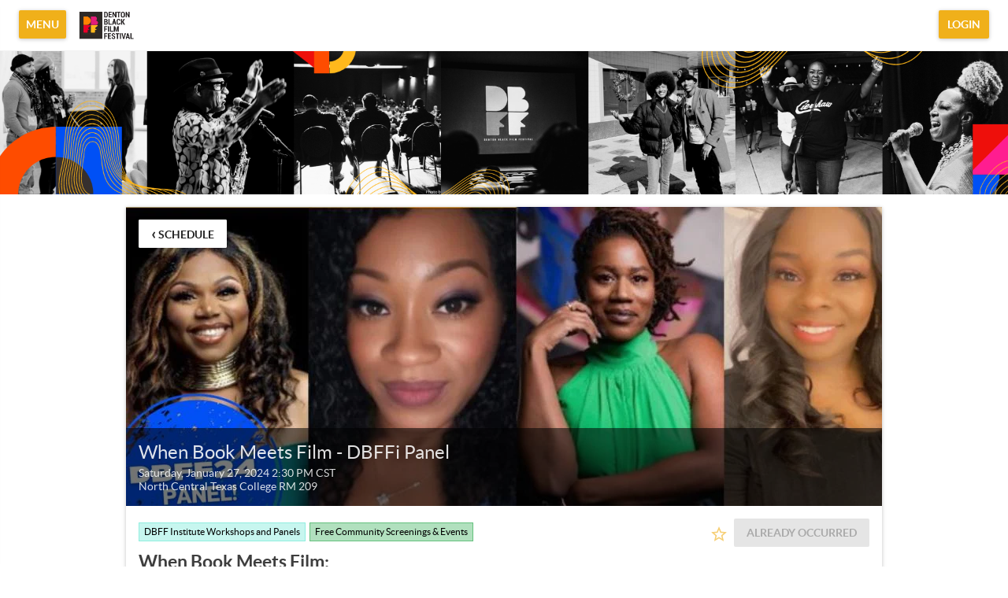

--- FILE ---
content_type: application/javascript; charset=utf-8
request_url: https://dbff24.eventive.org/dbff24.96677480d5e031445256.js
body_size: 11755
content:
TENANT = {"endpoint":"https://api.eventive.org/","display_name":"ARCHIVED 2024 Denton Black Film Festival","display_short_name":"DBFF 2024 ","display_name_article":"an","display_timezone":"US/Central","banner_image":"https://static-a.eventive.org/3a0d8770471c5cdcd2c331700b6c19cc.png","logo_image":"https://static-a.eventive.org/2381ea3435d611bee41704860a10304b.png","display_pass":"pass","display_passes":"passes","passes_url_pathname":"passes","display_membership":"membership","display_memberships":"memberships","memberships_url_pathname":"memberships","display_schedule":"schedule","display_film_guide":"film guide","palette":{"primary1Color":"#ffffff","accent1Color":"#f0b01a"},"invert_colors":true,"invert_colors_alt":true,"urls_use_slugs":true,"additional_routes":[],"include_welcome_page":true,"use_film_guide_as_main_page":false,"welcome_custom_header":false,"welcome_header":"","welcome_show_splash_banner":true,"passes_show_splash_banner":true,"memberships_show_splash_banner":false,"always_show_splash_banner":true,"welcome_splash_banner_image":"","welcome_hide_title":false,"welcome_show_buttons":true,"welcome_show_schedule_button":true,"welcome_schedule_button_title":"Festival Schedule","welcome_show_film_guide_button":true,"welcome_other_buttons":[{"label":"Buy Passes","link":"passes/buy","primary":true},{"label":"About DBFF","link":"dentonbff.com/film-festival","new_tab":true}],"welcome_show_plaintext_message":false,"welcome_message":"","welcome_message_schedule_live":"","welcome_message_teaser":"","welcome_intro_content":{"__html":"<p class=\"ql-align-center\"><img src=\"https://storage.googleapis.com/eventive-static/4f3b5ce65b4e96547920036bed338dba.png\"></p><p class=\"ql-align-center\"><br></p><p class=\"ql-align-center\"><strong class=\"ql-size-large\">This year we are highlighting the importance of sharing and celebrating Joy within the Black community and beyond. The celebration of positivity, freedom, and the fulfillment of being yourself.</strong><span class=\"ql-size-large\"> </span></p><p class=\"ql-align-center\"><em style=\"color: rgb(87, 84, 92);\">#DBFF24 #ExperienceCulture</em><em style=\"color: rgb(87, 84, 92);\" class=\"ql-size-huge\"> </em></p><p class=\"ql-align-center\"><br></p><p class=\"ql-align-center\"><strong class=\"ql-size-huge\">In person January 24-28, 2024</strong></p><p class=\"ql-align-center\"><strong class=\"ql-size-huge\">Extended Virtually until February 5th</strong></p><p class=\"ql-align-center\"><br></p><p class=\"ql-align-center\"><br></p><p class=\"ql-align-center\">--</p><p class=\"ql-align-center\"><br></p><p class=\"ql-align-center\"><span style=\"color: rgb(0, 0, 0);\">The Denton Black Film Festival has grown into a five-day event that allows you, our guest, to immerse yourself in some of the best artistic showcases of cinema, music, spoken word, art and more. See the highlights and \"festival experience\" paths at </span><a href=\"http://www.dentonbff.com/film-festival\" rel=\"noopener noreferrer\" target=\"_blank\" style=\"color: rgb(0, 0, 0);\"><strong><u>dentonbff.com/film-festival</u></strong></a></p><p class=\"ql-align-center\"><br></p><p class=\"ql-align-center\"><em>We are an </em><strong><em>INCLUSIVE</em></strong><em> festival- We celebrate with everyone, but we showcase Black Culture!</em></p><p class=\"ql-align-center\"><br></p>"},"welcome_show_ways_to_see":true,"welcome_ways_to_see_header":"","welcome_ways_to_see":[{"title":"VIP ALL EXPERIENCE PASS","description":{"__html":"<p><strong>ACCESS&nbsp;to ALL IN PERSON:</strong> Early Seating (must arrive at least 15 minutes before) and<strong> ALL&nbsp;VIRTUAL FESTIVAL EXPERIENCES </strong></p><p><br></p><p><em>Exceptions: In Person Festival- Any designated Special Workshops or Panels ; Virtual Festival- Films with geographic restrictions and audience caps, and Any designated Workshops or Panels </em></p><p><br></p><p><strong>INCLUDES</strong></p><p><span style=\"color: rgb(0, 0, 0);\">• All In-Person &amp; Virtual Film Screening</span></p><p><span style=\"color: rgb(0, 0, 0);\">• Feature Music Concert Admission: Grammy Award winner Kirk Whalum and NBC's The Voice Wendy Moten</span></p><p><span style=\"color: rgb(0, 0, 0);\">• Annual Poetry Get Down &amp; Slam Admission</span></p><p><span style=\"color: rgb(0, 0, 0);\">• All Experience Admission: Art Shows, TEC Talks, Comedy Show, After parties, etc.</span></p><p><span style=\"color: rgb(0, 0, 0);\">• VIP &amp; Filmmaker Lounge Access</span></p><p><span style=\"color: rgb(0, 0, 0);\">• Invitation to Special Pre-Festival Virtual meeting to share festival happenings, provide personal scheduling help, and answer any questions.</span></p><p><span style=\"color: rgb(0, 0, 0);\">• Invitation to the Filmmakers Celebration and Awards Event&nbsp;(RSVP Required to Attend)</span></p><p><span style=\"color: rgb(0, 0, 0);\">• DBFF VIP  Bag</span></p><p><br></p><p class=\"ql-align-center\"><strong>﻿</strong></p>"},"action_text":"learn more & buy","action_link":"passes/buy","action_primary":true}],"welcome_way_to_see_show_second_row":true,"welcome_ways_to_see_second_row":[{"title":"FILM only experience PASS","description":{"__html":"<p><span style=\"color: rgb(0, 0, 0);\">ACCESS to </span><strong style=\"color: rgb(0, 0, 0);\">ALL IN PERSON</strong><span style=\"color: rgb(0, 0, 0);\"> and </span><strong style=\"color: rgb(0, 0, 0);\">VIRTUAL FILM SCREENINGS</strong><span style=\"color: rgb(0, 0, 0);\">: In Person: Early Seating (must arrive at least 15 minutes before) - VIRTUAL SCREENINGS Exceptions: Films with geographic restrictions and audience caps. Suggestion: Pre-Order Early to avoid any audience caps.</span></p><p><br></p><p><span style=\"color: rgb(0, 0, 0);\">Invitation to Special Pre-Festival Virtual meeting to share festival happenings, provide personal scheduling help, and answer any questions.</span></p><p><br></p><p class=\"ql-align-center\"><br></p>"},"action_text":"learn more & buy","action_link":"passes/buy","action_primary":true},{"description":{"__html":"<p><span style=\"color: rgb(0, 0, 0);\">ACCESS to </span><strong style=\"color: rgb(0, 0, 0);\">ALL VIRTUAL FILM SCREENINGS AND EVENTS</strong><span style=\"color: rgb(0, 0, 0);\">: Exceptions: Films with geographic restrictions and audience caps. Suggestion: Pre-Order Early to avoid any audience caps. Any Free Virtual panels, talks, etc. as listed in the festival schedule.</span></p><p><span style=\"color: rgb(0, 0, 0);\">Eventive Help Desk for Virtual Screenings </span></p>"},"title":"virtual only experience pass","action_text":"learn more & buy","action_link":"passes/buy","action_primary":true},{"description":{"__html":"<p><strong>Five (5) Individual In Person and Virtual Film screening blocks of your choice. </strong>Exceptions: Films with geographic restrictions and audience caps. Suggestion: Pre- order Early to avoid any audience caps,</p><p>Any Free Virtual panels, talks, etc. as listed in the festival schedule.</p><p>Eventive Help Desk for Virtual Screenings</p>"},"action_text":"learn more & buy","title":"five block film only pass","action_primary":true,"action_link":"passes/buy"},{"description":{"__html":"<p>Individual tickets for In Person and Virtual Screenings and Events</p>"},"title":"Individual Ticket Sales","action_text":"Learn More & Buy","action_primary":true,"action_link":"https://dbff24.eventive.org/schedule"}],"welcome_ways_to_see_footer":{"__html":""},"welcome_ways_to_see_fixed_buttons":true,"welcome_custom":{"__html":"<p class=\"ql-align-center\"><br></p><p class=\"ql-align-center\"><br></p><p class=\"ql-align-center\"><strong>Film screenings, special guests, events, venues, dates, and times are subject to change without notice. Unless noted, films are not rated; viewer discretion is advised. Festival screenings do not require MPAA ratings. </strong></p><p class=\"ql-align-center\"><br></p><p class=\"ql-align-center\"><strong>REFUND POLICY</strong>: All refund requests are handled on an individual basis. Contact us at dentonbff@gmail for consideration. In the event of screening or event cancellations refunds will be provided via the original method of payment. Please allow 7 to 10 days to appear on your credit card statement.</p>"},"welcome_intro_content_app":{"__html":""},"welcome_custom_app":{"__html":""},"schedule_default_view_mode":"extended","schedule_default_mobile_view_mode":"extended","schedule_unreleased_custom":{"__html":""},"schedule_custom":{"__html":"<p>CHECK BACK OFTEN FOR NEW EXPERIENCES IN STORE FOR YOU AT 2024 DBFF.  ART EXHIBITS/ WORKSHOPS/PANELS/TEC TALKS, and MORE TO BE ANNOUNCED!!!</p>"},"schedule_dominant_tag":"venue","schedule_invert_colors":true,"schedule_group_events_by":"day","film_guide_unreleased_custom":{"__html":"<p class=\"ql-align-center\"><strong class=\"ql-size-huge\"><em>The film guide has not yet been released. Check Back On December 15th! </em></strong></p>"},"film_guide_custom":{"__html":""},"film_guide_always_show_titles":false,"film_guide_hide_poster":false,"film_alternate_display_mode":true,"film_guide_stills_mode":false,"film_guide_enable_display_sections":false,"film_guide_selected_display_sections":["61a40447224c5400d5f47dd5","61a40447224c5400d5f47dc0","61a40447224c5400d5f47dc2","61a40447224c5400d5f47dc7","61a40447224c5400d5f47dc6","61a40447224c5400d5f47dc4","61a40447224c5400d5f47dc1","61a40447224c5400d5f47dcf","61a40447224c5400d5f47dc8","61a40447224c5400d5f47dc3","61a40447224c5400d5f47dc5","61e4a6f22018a1005b067e2a","61a40447224c5400d5f47dd2","61eca65497f44800c2e83f97","61a40447224c5400d5f47dcd","61a40447224c5400d5f47dca","61a40447224c5400d5f47dc9","61a40447224c5400d5f47dcb","61a40447224c5400d5f47dd0","61a40447224c5400d5f47dce","61ea359c9da05d0037b39c95","61a40447224c5400d5f47dd6"],"order_tickets_button":"Order tickets","order_tickets_free_button":"","order_more_tickets_button":"Order more","order_button_show_rsvp_label":false,"order_button_rsvp_label":"RSVP required","event_sold_out_button_label":"Sold out","event_sold_out_message":{"__html":"<p>Sorry, this event is sold out.</p>"},"ticket_sales_pass_advert":"Save money on multiple screenings or events. Check out our Passes.","ticket_sales_membership_advert":"","standalone_ticket_sales_disabled_error":{"__html":"<p class=\"ql-align-center\">Sorry, standalone tickets are not available for this event.</p>"},"standalone_ticket_sales_disabled_error_show_passes_button":true,"standalone_ticket_sales_disabled_error_show_memberships_button":true,"standalone_ticket_sales_disabled_error_passes_button_text":"","standalone_ticket_sales_disabled_error_memberships_button_text":"","standalone_ticket_sales_locked_error":{"__html":"<p class=\"ql-align-center\">Sorry, standalone ticket sales are are currently not available for purchase. </p>"},"add_event_banner_padding":true,"show_event_full_page_background":false,"event_footer":{"__html":"<p><br></p><p><strong>*Film screenings, special guests, events, venues, dates, and times are subject to change without notice. Unless noted, films are not rated; viewer discretion is advised. Festival screenings do not require MPAA ratings. *</strong></p>"},"standalone_tickets_checkout_message":{"__html":""},"order_tickets_success":{"__html":"<p>Check your email You can access your tickets at any time in the web interface simply by clicking \"My Tickets\" in the upper righthand corner. Just visit this site on your phone at the venue and present your tickets electronically!</p><p><strong>How to Transfer Tickets:</strong></p><p>1.&nbsp;&nbsp;&nbsp;Once you've unlocked a virtual ticket or purchased a physical event ticket, log into your Eventive account and click <strong>My Tickets</strong> in the top right corner of your screen.</p><p>2.&nbsp;&nbsp;&nbsp;Click the gear icon next to the ticket you wish you transfer.</p><p>3.&nbsp;&nbsp;&nbsp;Click Transfer Tickets.</p><p>4.&nbsp;&nbsp;&nbsp;Confirm the ticket you want to transfer by checking the box next to the ticket name, then click the blue \"Transfer 1 Ticket\" button on the bottom right.</p><p>5.&nbsp;&nbsp;&nbsp;Enter the recipient's email address, then click the blue \"Confirm &amp; Send Transfer\" button.</p><p>6.&nbsp;&nbsp;&nbsp;The ticket will still appear in your My Tickets page. It will now say \"1 Transfer Pending.\"</p><p>7.&nbsp;&nbsp;&nbsp;Your recipient will receive an email from <a href=\"mailto:noreply@eventive.org\" rel=\"noopener noreferrer\" target=\"_blank\">noreply@eventive.org</a> with the subject line \"Gift from [your email address]\" <strong>Your recipient must click the blue Accept Gift Stream button! </strong><em>NOTE: </em>If your recipient doesn't see the email, ask them to check their Spam folder and to search for \"<a href=\"mailto:noreply@eventive.org\" rel=\"noopener noreferrer\" target=\"_blank\">noreply@eventive.org</a>\"</p><p>8.&nbsp;&nbsp;&nbsp;Once your recipient clicks Accept Gift Stream, the ticket will no longer appear on your My Tickets page.</p><p>&nbsp;</p><p><strong>Need to know how to watch the Content- Have tech issues, etc. - Problems with your passes or tickets- Here ae the resources to get you on the right track.</strong></p><p><br></p><p><strong>TECH SUPPORT &amp; HELP DESKS</strong></p><p><br></p><p><a href=\"https://watch.eventive.org/help\" rel=\"noopener noreferrer\" target=\"_blank\"><strong>Eventive Help</strong></a></p><p>Eventive Live Chat Support Available 9AM to 3AM (EST)</p><p><br></p><p><a href=\"https://help.eventive.org/en/articles/3922588-audience-faq\" rel=\"noopener noreferrer\" target=\"_blank\"><strong>Audience Eventive FAQ</strong></a><strong>﻿REFUND POLICY</strong>: All refund requests are handled on an individual basis. Contact us at dentonbff@gmail for consideration. In the event of screening or event cancellations refunds will be provided via the original method of payment. Please allow 7 to 10 days for it to appear on your credit card statement.</p>"},"physical_ticket_transfer_dialog_message":{"__html":"<p><strong>Only some tickets can be transferred automatically.</strong> Passholder tickets are generally not transferable. If you do not see a ticket listed, contact the event organizer for more information.</p>"},"physical_ticket_cancellation_dialog_message":{"__html":"<p><strong>Only some free tickets ordered using some types of passes can be canceled automatically.</strong> To request a refund or to cancel any other tickets, you must contact the event organizer directly.</p>"},"no_applicable_ticket_buckets_error":{"__html":"<p class=\"ql-align-center\">Sorry, no standalone ticket types are available for this event.</p>"},"tickets_show_order_more_button":true,"hide_ticket_term_in_order_button":true,"my_tickets_description":"How to Transfer Tickets:\n1.\tOnce you've unlocked a virtual ticket or purchased a physical event ticket, log into your Eventive account and click My Tickets in the top right corner of your screen.\n2.\tClick the gear icon next to the ticket you wish you transfer.\n3.\tClick Transfer Tickets.\n4.\tConfirm the ticket you want to transfer by checking the box next to the ticket name, then click the blue \"Transfer 1 Ticket\" button on the bottom right.\n5.\tEnter the recipient's email address, then click the blue \"Confirm & Send Transfer\" button.\n6.\tThe ticket will still appear in your My Tickets page. It will now say \"1 Transfer Pending.\"\n7.\tYour recipient will receive an email from noreply@eventive.org with the subject line \"Gift from [your email address]\" Your recipient must click the blue Accept Gift Stream button! NOTE: If your recipient doesn't see the email, ask them to check their Spam folder and to search for \"noreply@eventive.org\"\n8.\tOnce your recipient clicks Accept Gift Stream, the ticket will no longer appear on your My Tickets page.\n\n","passes_enabled":true,"pass_icons":{},"pass_sales_sections":[{"title":"","passes":["vip_all_experience_pass","film_only_experience_pass","virtual_only_experience_pass","five_block_film_pass"],"introduction":{"__html":"<p class=\"ql-align-center\"><img src=\"https://storage.googleapis.com/eventive-static/aa6407a58b42283f6518ac40ee86f89e.png\"></p><p class=\"ql-align-center\"><br></p><p class=\"ql-align-center\"><br></p><p class=\"ql-align-center\"><br></p><p class=\"ql-align-center\"><strong class=\"ql-size-huge\">2024 EXPERIENCE PASSES</strong></p><p class=\"ql-align-center\"><strong class=\"ql-size-huge\">SAVE WITH PRE-SALE PRICING </strong></p>"},"introduction_highlight":false,"notice":{"__html":"<p><strong><em> **FOR GROUP DISCOUNTS FOR PARTIES OF 7 OR MORE LEAVE A MESSAGE AT (469) 573-0799 AND WE WILL CONTACT YOU. ** </em></strong></p><p><br></p><p><strong>*Film screenings, special guests, events, venues, dates, and times are subject to change without notice. Unless noted, films are not rated; viewer discretion is advised. Festival screenings do not require MPAA ratings. *</strong></p><p><br></p><p><strong>﻿REFUND POLICY</strong>: All refund requests are handled on an individual basis. Contact us at dentonbff@gmail for consideration. In the event of screening or event cancellations refunds will be provided via the original method of payment. Please allow 7 to 10 days to appear on your credit card statement.</p>"},"notice_highlight":false}],"pass_sales_fixed_buttons":false,"pass_sales_details":{"pass_bucket_1":{"description":{"__html":"<p class=\"ql-align-center\">This is a great pass.</p><p class=\"ql-align-center\"><br></p><p class=\"ql-align-center\"><em>(You can customize pass descriptions via </em><strong><em>Configurator &gt; Passes</em></strong><em>. Want to use a term other than \"pass\"? You can customize that too!)</em></p>"}},"pass_bucket_2":{"description":{"__html":"<p class=\"ql-align-center\">As is this one!</p><p class=\"ql-align-center\"><br></p><p class=\"ql-align-center\"><em>(Passes can also be hidden from public sale and only accessible via a direct link – perfect for special sponsor passes, for example).</em></p>"}},"silver_virtual_film_pass":{"description":{"__html":"<ul><li><span style=\"color: rgb(34, 34, 34);\">&nbsp;Access to all Films – </span><strong style=\"color: rgb(34, 34, 34);\">Exceptions:</strong><span style=\"color: rgb(34, 34, 34);\"> Films with geographic restrictions and audience caps. </span><strong style=\"color: rgb(34, 34, 34);\">Suggestion</strong><span style=\"color: rgb(34, 34, 34);\">: Pre-order </span><strong style=\"color: rgb(34, 34, 34);\">Early</strong><span style=\"color: rgb(34, 34, 34);\"> to avoid audience caps.</span></li><li><span style=\"color: rgb(34, 34, 34);\">Access to talks, panels and workshops </span><strong style=\"color: rgb(34, 34, 34);\">Note:</strong><span style=\"color: rgb(34, 34, 34);\"> Not included are the Virtual Music Concert and Virtual Spoken Word events. Individual tickets may be purchased separately. </span></li><li><span style=\"color: rgb(34, 34, 34);\">&nbsp;Pre-Opening Preview - Let us answer any questions &amp; help with your festival schedule. </span></li><li><span style=\"color: rgb(34, 34, 34);\">Virtual Festival Opening Reception </span></li><li><span style=\"color: rgb(34, 34, 34);\">Virtual Film Awards and Closing Celebration</span></li><li><span style=\"color: rgb(34, 34, 34);\">Festival Extension through 2/1 for an extra day of viewing- </span><strong style=\"color: rgb(34, 34, 34);\">Exceptions:</strong><span style=\"color: rgb(34, 34, 34);\">&nbsp;Films with are geographic limits and/or have audience caps</span></li><li><span style=\"color: rgb(34, 34, 34);\">&nbsp;Help Desk at designated times</span></li></ul>"}},"gold_vip_virtual_experience_pass":{"description":{"__html":"<ul><li><span style=\"color: rgb(34, 34, 34);\">&nbsp;Access to all festival experiences - i.e., films; panels, talks, workshops, special events- </span><strong style=\"color: rgb(34, 34, 34);\">Exceptions:</strong><span style=\"color: rgb(34, 34, 34);\">&nbsp;Films with geographic restrictions and audience caps.&nbsp;</span><strong style=\"color: rgb(34, 34, 34);\">Suggestion:</strong><span style=\"color: rgb(34, 34, 34);\"> Pre-Order </span><strong style=\"color: rgb(34, 34, 34);\">Early</strong><span style=\"color: rgb(34, 34, 34);\"> to avoid audience caps.</span></li><li><span style=\"color: rgb(34, 34, 34);\">Two Early Preview Events- VIP Festival Preview and Pre-Opening Preview (Get a taste of the festival and let us answer any questions &amp; help with your schedules)</span></li><li><span style=\"color: rgb(34, 34, 34);\">Special invitation to the Virtual Festival Opening Reception </span></li><li><span style=\"color: rgb(34, 34, 34);\">Special Invitation to the Virtual Film Awards and Closing Celebration </span></li><li><span style=\"color: rgb(34, 34, 34);\">Festival Extension through 2/1 for an extra day of film screenings </span><strong style=\"color: rgb(34, 34, 34);\">Exceptions:</strong><span style=\"color: rgb(34, 34, 34);\">&nbsp;Films with are geographic limits and/or have audience caps</span></li><li><span style=\"color: rgb(34, 34, 34);\">&nbsp;Virtual VIP (Gold &amp; Silver) Lounge for&nbsp;Meetups with your friends/ Filmmakers/Artist/ and other special guests</span></li><li><span style=\"color: rgb(34, 34, 34);\">&nbsp;Special help desk/concierge service during the festival at designated times</span></li><li><span style=\"color: rgb(34, 34, 34);\">Special invitations to DBFF events throughout the year&nbsp;</span></li><li><span style=\"color: rgb(34, 34, 34);\">10% Discount on Passes for 2022 DBFF (May be added to already discounted pricing)</span></li></ul>"}},"five_block_package":{"description":{"__html":"<ul><li>Five (5) Individual screening blocks of your choice - <strong>Includes </strong>the Music Concert and Spoken Word- <strong>Exceptions: </strong>Films with geographic restrictions and audience caps.<strong> Suggestion:</strong> Pre- order <strong>Early to avoid audience caps. </strong></li><li>Free screenings, panels, talks, etc. as listed in the festival schedule.</li></ul>"}},"three_block_package":{"description":{"__html":"<ul><li>Three (3) Individual screening blocks of your choice - <strong>Includes </strong>the Music Concert and Spoken Word- <strong>Exceptions: </strong>Films with geographic restrictions and audience caps.<strong> Suggestion:</strong> Pre- order <strong>Early to avoid audience caps. </strong></li><li>Free screenings, panels, talks, etc. as listed in the festival schedule.</li></ul>"}},"gold_vip_experience_pass":{"description":{"__html":"<ul><li><span style=\"color: rgb(34, 34, 34);\">&nbsp;Access to all festival experiences both In Person and Virtual- i.e., films; panels, talks, workshops, special events- </span><strong style=\"color: rgb(34, 34, 34);\">Exceptions:</strong><span style=\"color: rgb(34, 34, 34);\">&nbsp;Films with geographic restrictions and audience caps.&nbsp;</span><strong style=\"color: rgb(34, 34, 34);\">Suggestion:</strong><span style=\"color: rgb(34, 34, 34);\"> Pre-Order </span><strong style=\"color: rgb(34, 34, 34);\">Early</strong><span style=\"color: rgb(34, 34, 34);\"> to avoid any audience caps.</span></li><li><span style=\"color: rgb(34, 34, 34);\">Priority admittance into each In Person film screening. Must arrive at the theaters at least 15 minutes before scheduled screening time. </span></li><li><span style=\"color: rgb(34, 34, 34);\">Early Preview Event- VIP Festival Preview (Get a taste of the festival and let us answer any questions &amp; help with your schedules)</span></li><li><span style=\"color: rgb(34, 34, 34);\">Special invitation to Festival Art Opening Reception </span></li><li><span style=\"color: rgb(34, 34, 34);\">Special Invitation to the Virtual Film Awards Celebration </span></li><li><span style=\"color: rgb(34, 34, 34);\">Special invitations to DBFF events throughout the year&nbsp;</span></li><li><span style=\"color: rgb(34, 34, 34);\">10% Discount on Passes for 2023 DBFF (May be added to already discounted pricing)</span></li><li>DBFF Help Desk at designated venues. </li><li><span style=\"color: rgb(34, 34, 34);\">Eventive Help Desk</span></li></ul>"}},"silver_experience_in_person_film_pass":{"description":{"__html":"<ul><li><span style=\"color: rgb(34, 34, 34);\">Access to all In Person Film Screenings. </span></li><li><span style=\"color: rgb(34, 34, 34);\">﻿Priority admittance into each In Person film screening. Must arrive at the theaters at least 15 minutes before scheduled screening time.</span></li><li><span style=\"color: rgb(34, 34, 34);\">Access to talks, panels and workshops </span><strong style=\"color: rgb(34, 34, 34);\">Note: Except other events such as Music, Comedy, Spoken Word. Individual tickets may be purchased separately for these events. </strong></li><li><span style=\"color: rgb(34, 34, 34);\">Special invitation to Festival Art Opening Reception where we can answer any questions &amp; help with your festival schedule. </span></li><li><span style=\"color: rgb(34, 34, 34);\">Special Invitation to the Virtual Film Awards Celebration</span></li><li>DBFF Help Desk at designated venues<strong>. </strong></li></ul>"}},"bronze_experience_virtual_film_pass":{"description":{"__html":"<ul><li><span style=\"color: rgb(34, 34, 34);\">Access to all Virtual Films – </span><strong style=\"color: rgb(34, 34, 34);\">Exceptions:</strong><span style=\"color: rgb(34, 34, 34);\"> Films with geographic restrictions and audience caps. </span><strong style=\"color: rgb(34, 34, 34);\">Suggestion</strong><span style=\"color: rgb(34, 34, 34);\">: Pre-order </span><strong style=\"color: rgb(34, 34, 34);\">Early</strong><span style=\"color: rgb(34, 34, 34);\"> to avoid audience caps.</span></li><li><span style=\"color: rgb(34, 34, 34);\">Access to virtual talks, panels and workshops </span><strong style=\"color: rgb(34, 34, 34);\">Note:</strong><span style=\"color: rgb(34, 34, 34);\"> Not included are any ticketed virtual events. Individual tickets may be purchased separately. </span></li><li><span style=\"color: rgb(34, 34, 34);\">Pre-Opening Virtual Festival Opening Event to answer any questions you have about the festival. </span></li><li><span style=\"color: rgb(34, 34, 34);\">Special Invitation to the Virtual Film Awards Celebration</span></li><li><span style=\"color: rgb(34, 34, 34);\">Eventive Help Desk </span></li></ul>"},"title":"VIP VIRTUAL EXPERIENCE PASS"},"five_block_experience_film_pass":{"description":{"__html":"<ul><li>Five (5) Individual film virtual film screening blocks and all ticketed events of your choice. &nbsp;<strong>Exceptions:&nbsp;</strong>Films with geographic restrictions and audience caps.<strong>&nbsp;Suggestion:</strong>&nbsp;Pre- order&nbsp;<strong>Early </strong>to avoid any audience caps<strong>,</strong></li><li>Free screenings, panels, talks, etc. as listed in the festival schedule.</li><li>Eventive Help Desk</li></ul>"},"title":"Five Block Virtual Experience Pass"},"vip_virtual_experience_pass":{"title":"VIP VIRTUAL EXPERIENCE PASS","description":{"__html":"<ul><li><span style=\"color: rgb(34, 34, 34);\">&nbsp;Access to </span><strong style=\"color: rgb(34, 34, 34);\"> ALL VIRTUAL</strong><span style=\"color: rgb(34, 34, 34);\"> experiences. </span><strong style=\"color: rgb(34, 34, 34);\">Exceptions:</strong><span style=\"color: rgb(34, 34, 34);\">&nbsp;Films with geographic restrictions and audience caps.&nbsp;</span><strong style=\"color: rgb(34, 34, 34);\">Suggestion:</strong><span style=\"color: rgb(34, 34, 34);\"> Pre-Order </span><strong style=\"color: rgb(34, 34, 34);\">Early</strong><span style=\"color: rgb(34, 34, 34);\"> to avoid any audience caps.</span></li><li>Special Pre-Festival Virtual meeting to share festival happenings, provide personal scheduling help,  and answer any questions<strong>. </strong></li><li><span style=\"color: rgb(34, 34, 34);\">Special Invitation to the Virtual Film Awards Celebration </span></li><li><span style=\"color: rgb(34, 34, 34);\">Invitations to DBFF events throughout the year&nbsp;</span></li><li><span style=\"color: rgb(34, 34, 34);\">10% Discount on Passes for 2023 DBFF (May be added to already discounted pricing)</span></li><li><span style=\"color: rgb(34, 34, 34);\">Eventive Help Desk</span></li></ul><p><br></p>"}},"festival_film_pass":{"description":{"__html":"<ul><li>Film Screenings only, at all locations. </li><li>Free screenings, panels, talks, etc. as listed in the festival schedule.</li><li>Eventive Help Desk</li></ul>"}},"vip_all_experience_pass":{"description":{"__html":"<p><strong>ACCESS&nbsp;to ALL IN PERSON:</strong> Early Seating (must arrive at least 15 minutes before) and<strong> ALL&nbsp;VIRTUAL FESTIVAL EXPERIENCES </strong></p><p><br></p><p><em>Exceptions: In Person Festival- Any designated Special Workshops or Panels ; Virtual Festival- Films with geographic restrictions and audience caps, and Any designated Workshops or Panels </em></p><p><br></p><p><strong>INCLUDES</strong></p><p>• All In-Person &amp; Virtual Film Screening</p><p>• <em>Feature Music Concert Admission: Grammy Award Winner Kirk Whalum with special guest NBC's The Voice Wendy Moten- Seats should be reserved</em></p><p>• Annual Poetry Get Down &amp; Slam Admission</p><p>• All Experience Admission: Art Shows, TEC Talks, Comedy Show, After parties, etc.</p><p>• Invitation to Special Pre-Festival Virtual meeting to share festival happenings, provide personal scheduling help, and answer any questions.</p><p>• Invitation to the Filmmakers Celebration and Awards Event&nbsp;(RSVP Required to Attend)</p><p>• DBFF VIP Goodie Bag</p>"},"title":"VIP- ALL EXPERIENCE PASS","buy_label":"buy now"},"film_only_experience_pass":{"description":{"__html":"<p><strong style=\"color: rgb(0, 0, 0);\">ACCESS  to ALL IN PERSON and VIRTUAL FILM SCREENINGS: In Person: Early Seating (must arrive at least 15 minutes before) - VIRTUAL SCREENINGS  Exceptions: Films with geographic restrictions and audience caps. </strong></p><p><br></p><p><strong style=\"color: rgb(0, 0, 0);\"><span class=\"ql-cursor\">﻿</span>Suggestion:</strong><span style=\"color: rgb(0, 0, 0);\"> Pre-Order Early to avoid any audience caps.</span></p><p><span style=\"color: rgb(0, 0, 0);\">Invitation to Special Pre-Festival Virtual meeting to share festival happenings, provide personal scheduling help, and answer any questions.</span></p>"},"buy_label":"Buy now"},"virtual_only_experience_pass":{"description":{"__html":"<p><strong style=\"color: rgb(0, 0, 0);\">ACCESS  to ALL VIRTUAL FILM SCREENINGS AND EVENTS:   Exceptions: Films with geographic restrictions and audience caps. </strong></p><p><br></p><p><strong style=\"color: rgb(0, 0, 0);\">Suggestion: </strong><span style=\"color: rgb(0, 0, 0);\">Pre-Order Early to avoid any audience caps. Any Free Virtual panels, talks, etc. as listed in the festival schedule. Eventive Help Desk for Virtual Screenings </span></p>"},"buy_label":"Buy now"},"five_block_film_pass":{"description":{"__html":"<p><strong style=\"color: rgb(0, 0, 0);\">Five (5) Individual In Person and Virtual Film screening blocks of your choice. Exceptions: Films with geographic restrictions and audience caps. Applies only to films and cannot be used for any other paid events including Master Classes </strong></p><p><br></p><p><strong style=\"color: rgb(0, 0, 0);\">﻿Suggestion: </strong><span style=\"color: rgb(0, 0, 0);\">Pre- order Early to avoid any audience caps,</span></p><p><span style=\"color: rgb(0, 0, 0);\">Any Free Virtual panels, talks, etc. as listed in the festival schedule.</span></p><p><span style=\"color: rgb(0, 0, 0);\">Eventive Help Desk for Virtual Screenings </span></p>"},"buy_label":"Buy now"}},"pass_sales_details--default":{"title":"","description":{"__html":""},"quantity":1,"buy_label":"Buy ({{price}})"},"pass_sales_details--no_passes":{"name":"None available","description":{"__html":"<p>This event doesn't have any passes publicly for sale.</p><p style=\"margin-top: 1em;\">If you're the creator of this event bucket, use the admin interface to create a new pass bucket. Then use the Passes tab in the Eventive Configurator to display it on the website. You can also use the Configurator to hide this page and the \"Buy Passes\" button altogether.</p>"},"buy_label":""},"my_passes_no_passes":"You don't have any {{passes}}.","my_passes_description":"These are all the passes tied to your account. Now, use our online schedule to reserve tickets. You can access your tickets via {{my_tickets_link|\"My Tickets\"}} or via the PDFs attached to each ticket order confirmation email. {{buy_pass_link|Looking to buy more passes?}}\nHow to Transfer Passes:\n1.\tLog in to your Eventive account.\n2.\tClick on My Passes from the menu.\n3.\tClick the cog (⚙) next to the pass you'd like to transfer, then click Transfer pass.\n4.\tEnter the recipient's email address and click Submit.\n5.\tThe recipient will receive an email containing a link allowing them to either add the pass to their existing Eventive account or to create a new account if they don't already have one.\n6.\tOnce the recipient has accepted the pass via email, the pass will have transferred successfully!\n\n\nNeed to know how to watch the Content- Have tech issues, etc. - Problems with your passes or tickets- Here ae the resources to get you on the right track.\n\nTECH SUPPORT & HELP DESKS\nEventive Help\nEventive Live Chat Support Available 9AM to 3AM (EST)\n\n","my_passes_footer":{"__html":""},"order_passes_success":{"__html":"<p>Your order has been completed successfully. Now, reserve your tickets: from the schedule, click \"Order Tickets\" and then select the pass you'd like to use to complete the order. Enjoy your event!</p>"},"pass_not_applicable_error_message":"This pass does not apply to this event.","pass_no_web_orders_error_message":"This pass does not require web reservations.","pass_show_buy_additional_tickets_option":true,"memberships_enabled":false,"membership_icons":{},"membership_sales_sections":[{"title":"Memberships","memberships":[],"introduction":{"__html":""},"introduction_highlight":false,"notice":{"__html":""},"notice_highlight":false}],"membership_sales_fixed_buttons":true,"membership_sales_details":{},"membership_sales_details--default":{"title":"","description":{"__html":""},"quantity":1,"buy_label":"Buy ({{price}})"},"membership_sales_details--no_memberships":{"name":"None available","description":{"__html":"<p>This event doesn't have any memberships publicly for sale.</p><p style=\"margin-top: 1em;\">If you're the creator of this event bucket, use the admin interface to create a new membership. Then use the Memberships tab in the Eventive Configurator to display it on the website. You can also use the Configurator to hide this page and the \"Buy Memberships\" button altogether.</p>"},"buy_label":""},"my_memberships_no_memberships":"You don't have any {{memberships}}.","my_memberships_description":"These are all the memberships tied to your account. Now, use our online schedule to reserve tickets. You can access your tickets via {{my_tickets_link|\"My Tickets\"}} or via the PDFs attached to each ticket order confirmation email. {{buy_membership_link|Looking to buy more memberships?}}","my_memberships_footer":{"__html":""},"order_memberships_success":{"__html":"Your order has been completed successfully. Now, reserve your tickets: from the schedule, click \"Order Tickets\" and then select the membership you'd like to use to complete the order. Enjoy your event!"},"membership_not_applicable_error_message":"This membership does not apply to this event.","membership_no_web_orders_error_message":"This membership does not require web reservations.","membership_show_buy_additional_tickets_option":true,"donate_inline_order_prompt":true,"donate_inline_order_prompt_for_passholder_orders":false,"donate_inline_order_prompt_for_membershipholder_orders":false,"donate_inline_order_title":"Donation to the Denton Black Film Festival","donate_inline_order_message":"You can help DBFF in its mission. If you like the work we do in sharing \"Black Culture\", \"Building Community\" and \"Supporting Creatives\"- even a small donation will help us do more. ","donate_inline_levels":[{"amount":500},{"amount":1000},{"amount":2000},{"amount":3000},{"amount":5000},{"amount":10000}],"donate_page_title":"Donations ","donate_page_content":{"__html":"<p><strong class=\"ql-size-huge\">You can help DBFF in its mission. If you like the work we do in sharing \"Black Culture\", \"Building Community\" and \"Supporting Creatives\"- even a small donation will help us do more.&nbsp;</strong></p><p class=\"ql-indent-7 ql-align-justify\"><strong class=\"ql-size-large\">Please support our organization by making a donation.</strong></p>"},"donate_page_levels":[{"amount":500},{"amount":1000},{"amount":2500},{"amount":5000},{"amount":10000}],"donate_show_other":true,"donation_success":{"__html":"<p>Your donation has been received. Thank you for your support.</p>"},"order_confirmation_donation_message":"<p>Thank you so much for your support.</p>","donate_require_mailing_address":false,"donate_one_time_interstitial":true,"donate_one_time_interstitial_header":"One more thing...","donate_one_time_interstitial_message":{"__html":"<p>Please consider adding an optional donation to support our organization (we won't ask again).</p>"},"social_media":{"facebook":"dentonblackfilmfestival","twitter":"dentonbff","instagram":"dentonbff","youtube":"https://www.youtube.com/@DentonBFF"},"tickets_pdf_message":{"__html":"<p><strong>COVID 19 POLICY:  For all In Person Screenings &amp; Events DBFF expects all attendees to follow public health guidelines as provided by the CDC, State of Texas, and local City governments including staying home if you are sick, hand washing, and other disease prevention measures. Please note all venues may require additional steps prior to admittance and attendees at this year's festival should be prepared to adapt to each of our venue's specific protocols, including but not limited to mask policies.  By purchasing a pass or ticket and/or attending any screenings or events you are assuming all risks for possible exposure to and illnesses from infectious diseases including but not limited to MRSA, influenza, and COVID-19. You agree to waive and release any claim that may arise from the contraction of any infectious disease due to negligent or intentional actions of any staff member or any other person or entity using any of the festival venues. </strong></p>"},"favicon_name":"ARCHIVED 2024 Denton Black Film Festival","favicon":"https://static-a.eventive.org/2688cfe1dc9edc14e9c3ef2052906ec7.png","menu_show_schedule":true,"menu_show_film_guide":true,"menu_show_my_tickets":true,"left_nav_menu_items":[{"label":"DBFF Website","link":"http://www.dentonbff.com/film-festival"}],"global_pass_discount_enabled":false,"global_pass_discount_origin_event_bucket":"","global_pass_discount_origin_pass_buckets":[],"global_pass_discount_coupon":"","global_pass_discount_cta":"Members, {{apply_discount_link|click here}} to receive 20% off your festival pass. Not a member? {{link|https://google.com|Join today!}}","global_pass_discount_applied_message":"Good news! The member discount will automatically be applied to your order.","global_membership_discount_enabled":false,"global_membership_discount_origin_event_bucket":"","global_membership_discount_origin_pass_buckets":[],"global_membership_discount_coupon":"","global_membership_discount_cta":"Members, {{apply_discount_link|click here}} to receive 20% off your festival membership. Not a member? {{link|https://google.com|Join today!}}","global_membership_discount_applied_message":"Good news! The member discount will automatically be applied to your order.","credits_header":"Top-Up Your Credits","credits_information":{"__html":"<p>Buy credits to use for any screening. Multiple credits may be used for the same film.</p>"},"credits_not_allowed":{"__html":"<p>Only members are allowed to purchase credits.</p>"},"credits_not_allowed_pass_button_text":"Become a member","credits_not_allowed_membership_button_text":"Become a member","additional_scripts":{"__html":""},"order_completion_scripts":{"__html":""},"head_scripts":{"__html":""},"box_office_only_message":{"__html":"<p><strong>All online sales are closed.</strong> Tickets are available at the festival box office.</p>"},"google_enable_customer_reviews":false,"google_merchant_id":{},"tag_colors":["#FFFD67","#CEF2EC","#FF8FDC","#8D95FF","#608EA4","#FFFC36","#7FFF36","#3697FF"],"custom_tag_colors":{},"sms_tickets_enabled":true,"hide_currency_country_prefix":false,"charity_donation_email_receipt":false,"charity_description_text":"<p>Denton Black Film Festival</p>","charity_location":"","charity_signature":"","charity_is_canadian":false,"charity_receipt_threshold":0,"ballot_header":{"__html":""},"font_proxima_nova":false,"custom_statement_descriptor":"","marquee_enabled":false,"custom_reply_to_email":"","custom_reply_to_name":"ARCHIVED 2024 Denton Black Film Festival","custom_main_site_url":"","virtual_festival_back_label":"Back to Festival Welcome Page","virtual_festival_back_url":"","virtual_festival_catalog_label":"Virtual Festival Catalog","virtual_festival_catalog_lead":"Welcome to the 2024 Denton Black Film Virtual Festival!{{name}}","virtual_festival_catalog_body":"Explore our on-demand catalog here","virtual_festival_show_livestreams_page":false,"virtual_festival_livestreams_label":"Live Streams","virtual_festival_livestreams_body":"Here's what's coming up soon. Can't make it? No sweat. Many live streams will be available for on-demand viewing as well.","virtual_festival_show_catalog_page":true,"virtual_festival_show_search_page":true,"virtual_festival_header_logo":"https://static-a.eventive.org/35521322d291eef9c95986efbe17ecf9.png","virtual_festival_header_full_width":true,"virtual_festival_content_creator_invite_message":"","virtual_festival_show_donate_prompt":true,"virtual_festival_donate_message":"DBFF appreciates your support. If you like the work we are doing please make a donation to help keep this film Festival operating. ","virtual_festival_color_palette":"black","virtual_festival_hide_eventive_logo":false,"virtual_festival_eventive_logo_replacement":"","virtual_festival_hide_tab_on_main_site":false,"virtual_festival_custom_preorder":false,"virtual_festival_preorder_text":"Pre-order now","virtual_festival_preorder_sold_out_text":"Pre-orders sold out","virtual_festival_custom_balloting":true,"virtual_festival_custom_balloting_intro":"This virtual screening is eligible for audience awards!  Voting ends on Saturday, February 5th at 10am Central. ","virtual_festival_custom_balloting_film_not_eligible":"You're eligible to vote, but this particular film isn't balloted. Try selecting another film in the program.","virtual_festival_custom_balloting_unlocked_instruction":"Watch it and then cast your vote here.  Number system - Use 5 for the Best and then down to 1.","virtual_festival_custom_balloting_instruction":"Unlock it to cast your vote. Number system- Use 5 for the Best and then down to 1.","virtual_festival_custom_balloting_vote_instruction":"Cast your vote on this film for our audience awards.   Number system - Use 5 for the Best and then down to 1.","virtual_festival_custom_balloting_closed":"The voting period has closed. Stay tuned for the results!","virtual_festival_custom_balloting_pick_your_favorite_vote_instruction":"This screening is balloted. Cast your vote for your favorite film in the program.   Number system - Use 5 for the Best and then down to 1.","virtual_festival_custom_order_confirmation":true,"virtual_festival_order_confirmation_preorder_message":"<p><strong>TECH SUPPORT &amp; HELP DESKS</strong></p><p><br></p><p><a href=\"https://watch.eventive.org/help\" rel=\"noopener noreferrer\" target=\"_blank\"><strong>Eventive Help</strong></a></p><p>Eventive Live Chat Support Available 9AM to 3AM (EST)</p><p><br></p><p><a href=\"https://help.eventive.org/en/articles/3922588-audience-faq\" rel=\"noopener noreferrer\" target=\"_blank\"><strong>Audience Eventive FAQ</strong></a></p><p><br></p><p><br></p>","virtual_festival_order_confirmation_unlock_message":"<p><strong>TECH SUPPORT &amp; HELP DESKS</strong></p><p><br></p><p><a href=\"https://watch.eventive.org/help\" rel=\"noopener noreferrer\" target=\"_blank\"><strong>Eventive Help</strong></a></p><p>Eventive Live Chat Support Available 9AM to 3AM (EST)</p><p><br></p><p><a href=\"https://help.eventive.org/en/articles/3922588-audience-faq\" rel=\"noopener noreferrer\" target=\"_blank\"><strong>Audience Eventive FAQ</strong></a></p><p><br></p><p><br></p>","virtual_festival_tab_label":"Virtual Festival","virtual_festival_show_mailing_list_opt_in":true,"virtual_festival_mailing_list_opt_in_message":"<p>Join our newsletter to stay in the know of film news and events curated for filmmakers &amp; creatives like you!</p>","virtual_festival_catalog_footer_image":"https://static-a.eventive.org/42d82194ed2707aa1e4d62653b456cd5.png","virtual_festival_screening_footer_image":"","virtual_festival_google_analytics_id":"","virtual_festival_facebook_pixel_id":"718505930000013","virtual_festival_custom_css":"","virtual_festival_full_white_label":false,"virtual_festival_disable_facebook_login":false,"virtual_festival_standalone_ticket_sales_disabled_error":{"__html":"<p>Sorry, this screening is not currently available for standalone unlocks.</p>"},"virtual_festival_donate_inline_levels":[{"amount":500},{"amount":1000},{"amount":2500},{"amount":5000},{"amount":10000}],"pass_import_use_migration_verbiage":false,"membership_import_use_migration_verbiage":false,"email_footer_image":"","custom_watch_domain":"","virtual_festival_display_name":"ARCHIVED 2024 Denton Black Film Festival","virtual_festival_show_in_directory":true,"virtual_festival_image":"https://static-a.eventive.org/281854c49d807b43310f0075b1e91cec.png","virtual_festival_discovery_type":"film_festival","virtual_festival_discovery_short_description":"Our 10th Anniversary was a blast! Catch the replay from home until February 5th #ExperienceCulture at #DBFF24. Learn more at dentonbff.com","virtual_festival_discovery_tags":["Black","Local Filmmakers","New Filmmakers","Arthouse","Documentary"],"virtual_festival_discovery_geographic_regions":false,"virtual_festival_discovery_dates":false,"gift_cards_enabled":false,"gift_cards_frontend_enabled":false,"gift_cards_page_title":"Gift Cards","gift_cards_page_content":{"__html":"<p class=\"ql-align-center\"><span class=\"ql-size-large\">Make gift card purchases or check the balance of an existing gift card.</span></p>"},"gift_cards_purchase_levels":[{"amount":2000},{"amount":5000},{"amount":10000},{"amount":25000}],"gift_cards_show_other":true,"gift_cards_success":{"__html":"<p class=\"ql-align-center\"><span class=\"ql-size-large\">Thank you for purchasing a gift card.</span></p>"},"physical_show_mailing_list_opt_in":false,"physical_mailing_list_opt_in_message":"Yes, please add me to your mailing list.","order_confirmation_passes_message":"<p><strong style=\"color: rgb(116, 120, 126);\">VIP ALL EXPERIENCE PASS HOLDERS- <em>KIRK WHALUM CONCERT TICKETS w/SPECIAL GUEST WENDY MOTEN- Sunday, January 28th @ 6pm </em></strong><span style=\"color: rgb(116, 120, 126);\"> -.</span><strong style=\"color: rgb(116, 120, 126);\">&nbsp;<em>Reservations required. Use your pass to reserve your seat(s) ahead of time&nbsp;</em></strong><a href=\"http://click.eventive.org/ls/click?upn=[base64]\" rel=\"noopener noreferrer\" target=\"_blank\" style=\"color: rgb(56, 105, 212);\"><strong><em>here</em></strong></a><strong style=\"color: rgb(116, 120, 126);\"><em>.  Each VIP Passholder reservation needs to be placed individually. </em></strong></p><p><br></p><p><strong>Need to know how to watch the Content- Have tech issues, etc. - Problems with your passes or tickets- Here ae the resources to get you on the right track.</strong></p><p><br></p><p><strong>TECH SUPPORT &amp; HELP DESKS</strong></p><p><br></p><p><a href=\"https://watch.eventive.org/help\" rel=\"noopener noreferrer\" target=\"_blank\" style=\"color: rgb(1, 135, 208);\"><strong>Eventive Help</strong></a></p><p>Eventive Live Chat Support Available 9AM to 3AM (EST)</p><p><br></p><p><a href=\"https://help.eventive.org/en/articles/3922588-audience-faq\" rel=\"noopener noreferrer\" target=\"_blank\" style=\"color: rgb(1, 135, 208);\"><strong>Audience Eventive FAQ</strong></a></p><p><br></p><p><strong>COVID 19 POLICY: For all In Person Screenings &amp; Events DBFF expects all attendees to follow public health guidelines as provided by the CDC, State of Texas, and local City governments including staying home if you are sick, hand washing, and other disease prevention measures. Please note all venues may require additional steps prior to admittance and attendees at this year's festival should be prepared to adapt to each of our venue's specific protocols, including but not limited to mask policies. By purchasing a pass or ticket and/or attending any screenings or events you are assuming all risks for possible exposure to and illnesses from infectious diseases including but not limited to MRSA, influenza, and COVID-19. You agree to waive and release any claim that may arise from the contraction of any infectious disease due to negligent or intentional actions of any staff member or any other person or entity using any of the festival venues. </strong></p><p><br></p><p><strong>*Film screenings, special guests, events, venues, dates, and times are subject to change without notice. Unless noted, films are not rated; viewer discretion is advised. Festival screenings do not require MPAA ratings. *</strong></p>","order_confirmation_tickets_message":"<p><strong><span class=\"ql-cursor\">﻿</span>Need to know how to watch the Content- Have tech issues, etc. - Problems with your passes or tickets- Here ae the resources to get you on the right track.</strong></p><p><br></p><p><strong>TECH SUPPORT &amp; HELP DESKS</strong></p><p><br></p><p><a href=\"https://watch.eventive.org/help\" rel=\"noopener noreferrer\" target=\"_blank\" style=\"color: rgb(1, 135, 208);\"><strong>Eventive Help</strong></a></p><p>Eventive Live Chat Support Available 9AM to 3AM (EST)</p><p><br></p><p><a href=\"https://help.eventive.org/en/articles/3922588-audience-faq\" rel=\"noopener noreferrer\" target=\"_blank\" style=\"color: rgb(1, 135, 208);\"><strong>Audience Eventive FAQ</strong></a></p><p><br></p><p><strong>COVID 19 POLICY: For all In Person Screenings &amp; Events DBFF expects all attendees to follow public health guidelines as provided by the CDC, State of Texas, and local City governments including staying home if you are sick, hand washing, and other disease prevention measures. Please note all venues may require additional steps prior to admittance and attendees at this year's festival should be prepared to adapt to each of our venue's specific protocols, including but not limited to mask policies. By purchasing a pass or ticket and/or attending any screenings or events you are assuming all risks for possible exposure to and illnesses from infectious diseases including but not limited to MRSA, influenza, and COVID-19. You agree to waive and release any claim that may arise from the contraction of any infectious disease due to negligent or intentional actions of any staff member or any other person or entity using any of the festival venues. </strong></p><p><br></p><p><strong>*Film screenings, special guests, events, venues, dates, and times are subject to change without notice. Unless noted, films are not rated; viewer discretion is advised. Festival screenings do not require MPAA ratings. * </strong></p>","ticket_printer_custom_message":"","event_bucket":"641a1a1a2d4cef0d2fab9d21","owner":"5fbe80473c3d25088403da2e","currency":"usd","locale":"en-US","api_key":"098eb38a987e114573014f4fe7d08785","fee":{"zero_decimal":["krw","clp","jpy"],"feature_ingest_fee":{"distributor":{"usd":10000},"standard":{"usd":2500},"single_film":{"usd":29900}},"short_ingest_fee":{"distributor":{"usd":5000},"standard":{"usd":500},"single_film":{"usd":500}},"unlock_fee":{"distributor":{"usd":50,"cad":69},"standard":{"usd":99,"cad":129,"gbp":75,"sek":950,"clp":750,"nok":1000,"aud":129,"zar":1700,"eur":90,"php":4500,"aed":365,"qar":360,"dkk":675,"idr":1470000,"inr":7000,"ils":325,"hkd":770,"ars":10000,"chf":90,"thb":3400,"jpy":150,"ngn":1500,"brl":525},"combo_distributor":{"usd":99},"combo_standard":{"usd":149,"cad":199,"gbp":115,"sek":1400,"clp":1125,"nok":1500,"aud":199,"zar":2600,"eur":135,"php":6900,"aed":545,"qar":540,"dkk":1000,"idr":2205000,"inr":10500,"ils":485,"hkd":1155,"ars":15000,"chf":135,"thb":5100,"jpy":225,"ngn":2250,"brl":800},"film_owner_rent":{"usd":99},"film_owner_purchase":{"usd":199}},"livestreams":{"premium_hourly_usd":1000,"basic_export_usd":2000,"basic_captions_hourly_usd":180},"stripe_percent":{"usd":0.029,"cad":0.029,"gbp":0.014,"mxn":0.036,"isk":0,"ils":0.029,"eur":0.014,"krw":0.029,"nzd":0.029,"bam":0,"aud":0.0175,"sek":0.014,"clp":0,"nok":0.024,"zar":0,"php":0,"aed":0,"qar":0,"dkk":0.014,"idr":0,"inr":0,"hkd":0.034,"ars":0,"chf":0.029,"thb":0.029,"jpy":0.036,"ngn":0.029,"brl":0.0399},"stripe_flat_rate":{"usd":30,"cad":30,"gbp":20,"mxn":300,"isk":0,"ils":100,"eur":25,"krw":350,"nzd":30,"bam":0,"aud":30,"sek":180,"clp":0,"nok":200,"zar":0,"php":0,"aed":0,"qar":0,"dkk":180,"idr":0,"inr":0,"hkd":235,"ars":0,"chf":30,"thb":1000,"jpy":50,"ngn":500,"brl":39},"platform_percent":{"usd":0.021,"cad":0.021,"gbp":0.021,"mxn":0.02,"isk":0.05,"ils":0.021,"eur":0.021,"krw":0.021,"nzd":0.021,"bam":0.05,"aud":0.021,"sek":0.021,"clp":0.05,"nok":0.021,"zar":0.05,"php":0.05,"aed":0.05,"qar":0.05,"dkk":0.021,"idr":0.05,"inr":0.05,"hkd":0.021,"ars":0.05,"chf":0.021,"thb":0.021,"jpy":0.021,"ngn":0.021,"brl":0.021},"platform_flat_rate":{"usd":69,"cad":69,"gbp":55,"mxn":300,"isk":10000,"ils":225,"eur":74,"krw":750,"nzd":69,"bam":139,"aud":69,"sek":770,"clp":750,"nok":800,"zar":1700,"php":4500,"aed":365,"qar":360,"dkk":495,"idr":1470000,"inr":7000,"hkd":535,"ars":10000,"chf":60,"thb":2400,"jpy":100,"ngn":1500,"brl":425},"square_percent":0.0275,"service_fee_threshold":{"default":300}},"global_config":{"facebook_login_disabled":false,"cannes_mode":false,"gdpr_opt_in":false,"external_pos_enabled":false,"vod_broadcast_enabled":false,"ledger_tags_enabled":false},"tenant":"dbff24"};
if (typeof module !== 'undefined' && module.exports) { module.exports = TENANT; }
if (typeof window !== 'undefined') { window.TENANT = TENANT; }
